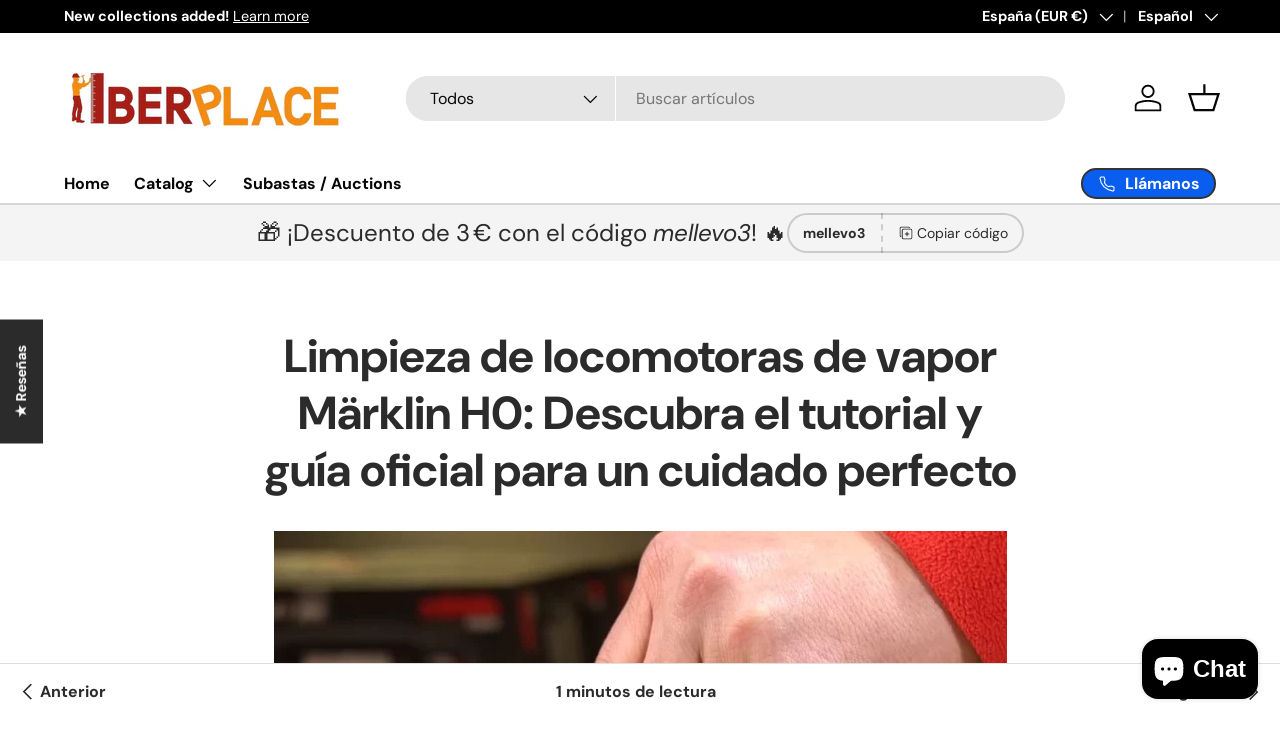

--- FILE ---
content_type: text/css
request_url: https://iberplace.com/cdn/shop/t/26/assets/discount-code.css?v=129410409929731318161750414161
body_size: -397
content:
.discount-code .btn{display:flex;align-items:center;border-radius:0}.discount-code .icon{width:22px;height:22px;margin-inline-end:4px}.discount-code--xsmall .input-with-button>.btn,.discount-code--xsmall .discount-code__code.input,.discount-code--small .input-with-button>.btn,.discount-code--small .discount-code__code.input{padding:8px 16px}.discount-code--xsmall .discount-code__btn .icon,.discount-code--small .discount-code__btn .icon{width:14px;height:14px}.discount-code__success{visibility:hidden;transition:opacity .3s,visibility .3s;border-radius:var(--input-border-radius, 0);opacity:0;background-color:rgb(var(--input-bg-color));box-shadow:inset 0 0 0 var(--input-border-width) rgba(var(--input-text-color)/.2);color:rgb(var(--input-text-color));text-overflow:ellipsis}.discount-code__success>span{transform:translateY(100%);transition:transform .3s,opacity .3s;opacity:0}.discount-code__success.is-visible{visibility:visible;opacity:1}.discount-code__success.is-visible>span{transform:translateY(0);opacity:1}.discount-code__success.is-closing>span{transform:translateY(-100%);opacity:0}.discount-code__code.input{max-width:300px;margin:0;padding:var(--input-padding-y, 11px) 26px;border-radius:0}.promo-strip__discount .discount-code__code.input{padding-top:var(--btn-padding-y, 12px);padding-bottom:var(--btn-padding-y, 13px)}.discount-code__btn{max-width:200px;border-inline-start:var(--input-border-width) dashed rgba(var(--input-text-color)/.2)}.discount-code__btn .icon{flex-shrink:0;margin-inline-end:var(--space-unit)}.modal__window--side-image .input-with-button>.popup-discount-code__code,.modal__window--side-image .input-with-button>.popup-discount-code__btn{padding-right:18px;padding-left:18px}@media (max-width: 768.98px){.discount-code__code.input{padding-right:18px;padding-left:18px}}
/*# sourceMappingURL=/cdn/shop/t/26/assets/discount-code.css.map?v=129410409929731318161750414161 */
